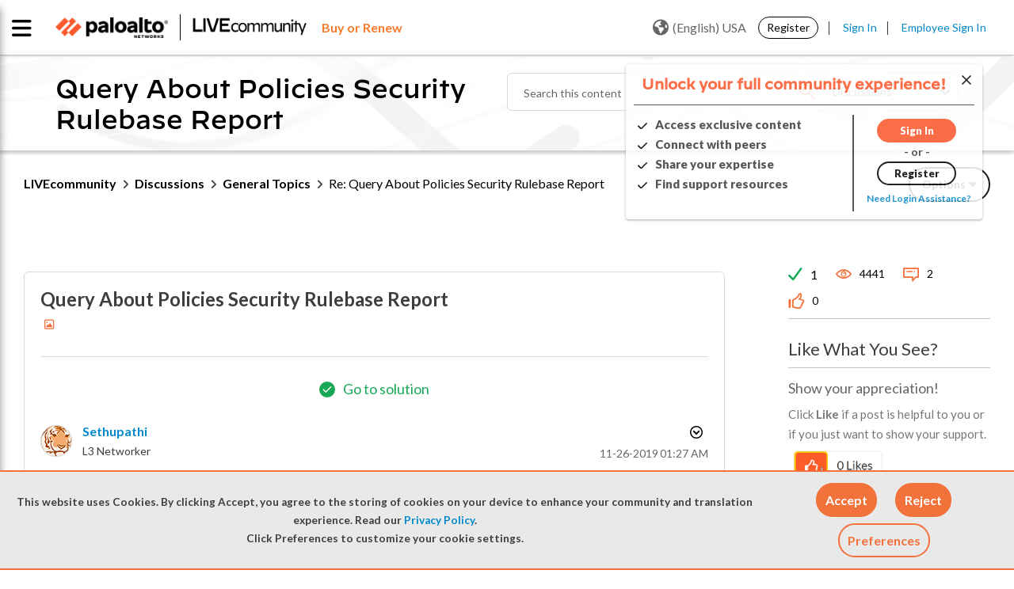

--- FILE ---
content_type: application/x-javascript;charset=utf-8
request_url: https://sstats.paloaltonetworks.com/id?d_visid_ver=5.5.0&d_fieldgroup=A&mcorgid=9A531C8B532965080A490D4D%40AdobeOrg&mid=09882798670135272197456050087223812507&ts=1769364728892
body_size: -32
content:
{"mid":"09882798670135272197456050087223812507"}